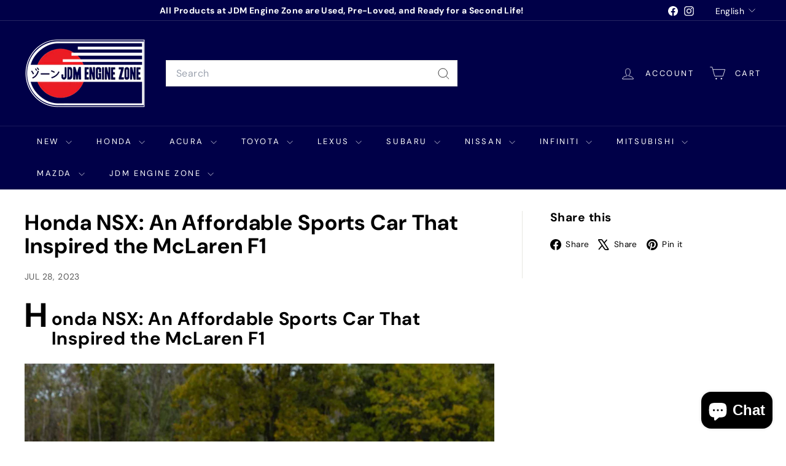

--- FILE ---
content_type: text/plain; charset=utf-8
request_url: https://sp-micro-proxy.b-cdn.net/micro?unique_id=jdmenginezone.myshopify.com
body_size: 5576
content:
{"site":{"free_plan_limit_reached":false,"billing_status":"active","billing_active":true,"pricing_plan_required":false,"settings":{"proof_mobile_position":"Top","proof_desktop_position":"Top Right","proof_pop_size":"small","proof_start_delay_time":3,"proof_time_between":3,"proof_display_time":5,"proof_visible":false,"proof_cycle":true,"proof_mobile_enabled":true,"proof_desktop_enabled":true,"proof_tablet_enabled":true,"proof_locale":"en","proof_show_powered_by":false},"site_integrations":[{"id":"1409799","enabled":true,"integration":{"name":"Shopify Abandoned Cart","handle":"shopify_abandoned_cart","pro":true},"settings":{"proof_onclick_new_tab":null,"proof_exclude_pages":["cart"],"proof_include_pages":[],"proof_display_pages_mode":"excluded","proof_minimum_activity_sessions":2,"proof_height":110,"proof_bottom":15,"proof_top":10,"proof_right":15,"proof_left":10,"proof_background_color":"#fff","proof_background_image_url":"","proof_font_color":"#333","proof_border_radius":8,"proof_padding_top":0,"proof_padding_bottom":0,"proof_padding_left":8,"proof_padding_right":16,"proof_icon_color":null,"proof_icon_background_color":null,"proof_hours_before_obscure":20,"proof_minimum_review_rating":5,"proof_highlights_color":"#F89815","proof_display_review":true,"proof_show_review_on_hover":false,"proof_summary_time_range":1440,"proof_summary_minimum_count":10,"proof_show_media":true,"proof_show_message":true,"proof_media_url":null,"proof_media_position":"top","proof_nudge_click_url":null,"proof_icon_url":null,"proof_icon_mode":null,"proof_icon_enabled":false},"template":{"id":"184","body":{"top":"You left something in your cart!","middle":"Visit cart to complete your purchase."},"raw_body":"<top>You left something in your cart!</top><middle>Visit cart to complete your purchase.</middle>","locale":"en"}},{"id":"1090797","enabled":true,"integration":{"name":"Shopify Add To Cart","handle":"shopify_storefront_add_to_cart","pro":false},"settings":{"proof_onclick_new_tab":null,"proof_exclude_pages":null,"proof_include_pages":[],"proof_display_pages_mode":"excluded","proof_minimum_activity_sessions":2,"proof_height":110,"proof_bottom":15,"proof_top":10,"proof_right":15,"proof_left":10,"proof_background_color":"#fff","proof_background_image_url":"","proof_font_color":"#333","proof_border_radius":8,"proof_padding_top":0,"proof_padding_bottom":0,"proof_padding_left":8,"proof_padding_right":16,"proof_icon_color":null,"proof_icon_background_color":null,"proof_hours_before_obscure":20,"proof_minimum_review_rating":5,"proof_highlights_color":"#F89815","proof_display_review":true,"proof_show_review_on_hover":false,"proof_summary_time_range":1440,"proof_summary_minimum_count":10,"proof_show_media":true,"proof_show_message":true,"proof_media_url":null,"proof_media_position":"top","proof_nudge_click_url":null,"proof_icon_url":null,"proof_icon_mode":null,"proof_icon_enabled":false},"template":{"id":"36","body":{"top":"{{first_name}} in {{city}}, {{province}} {{country}}","middle":"Added to Cart {{product_title}}"},"raw_body":"<top>{{first_name}} in {{city}}, {{province}} {{country}}</top><middle>Added to Cart {{product_title}}</middle>","locale":"en"}},{"id":"1090804","enabled":true,"integration":{"name":"Live Visitors","handle":"live_visitors","pro":true},"settings":{"proof_onclick_new_tab":null,"proof_exclude_pages":null,"proof_include_pages":[],"proof_display_pages_mode":"excluded","proof_minimum_activity_sessions":2,"proof_height":110,"proof_bottom":15,"proof_top":10,"proof_right":15,"proof_left":10,"proof_background_color":"#fff","proof_background_image_url":"","proof_font_color":"#333","proof_border_radius":8,"proof_padding_top":0,"proof_padding_bottom":0,"proof_padding_left":8,"proof_padding_right":16,"proof_icon_color":null,"proof_icon_background_color":null,"proof_hours_before_obscure":20,"proof_minimum_review_rating":5,"proof_highlights_color":"#F89815","proof_display_review":true,"proof_show_review_on_hover":false,"proof_summary_time_range":1440,"proof_summary_minimum_count":10,"proof_show_media":true,"proof_show_message":true,"proof_media_url":null,"proof_media_position":"top","proof_nudge_click_url":null,"proof_icon_url":null,"proof_icon_mode":null,"proof_icon_enabled":false},"template":{"id":"69","body":{"top":"{{live_visitors}} People","middle":"Are viewing this page right now"},"raw_body":"<top>{{live_visitors}} People</top><middle>Are viewing this page right now</middle>","locale":"en"}},{"id":"1090803","enabled":true,"integration":{"name":"Recent Visitors","handle":"recent_visitors","pro":true},"settings":{"proof_onclick_new_tab":null,"proof_exclude_pages":null,"proof_include_pages":[],"proof_display_pages_mode":"excluded","proof_minimum_activity_sessions":2,"proof_height":110,"proof_bottom":15,"proof_top":10,"proof_right":15,"proof_left":10,"proof_background_color":"#fff","proof_background_image_url":"","proof_font_color":"#333","proof_border_radius":8,"proof_padding_top":0,"proof_padding_bottom":0,"proof_padding_left":8,"proof_padding_right":16,"proof_icon_color":null,"proof_icon_background_color":null,"proof_hours_before_obscure":20,"proof_minimum_review_rating":5,"proof_highlights_color":"#F89815","proof_display_review":true,"proof_show_review_on_hover":false,"proof_summary_time_range":1440,"proof_summary_minimum_count":10,"proof_show_media":true,"proof_show_message":true,"proof_media_url":null,"proof_media_position":"top","proof_nudge_click_url":null,"proof_icon_url":null,"proof_icon_mode":null,"proof_icon_enabled":false},"template":{"id":"68","body":{"top":"{{recent_visitors}} People","middle":"Have visited this website today"},"raw_body":"<top>{{recent_visitors}} People</top><middle>Have visited this website today</middle>","locale":"en"}},{"id":"1090802","enabled":true,"integration":{"name":"Nudge Pop","handle":"nudge","pro":true},"settings":{"proof_onclick_new_tab":null,"proof_exclude_pages":null,"proof_include_pages":[],"proof_display_pages_mode":"excluded","proof_minimum_activity_sessions":2,"proof_height":110,"proof_bottom":15,"proof_top":10,"proof_right":15,"proof_left":10,"proof_background_color":"#fff","proof_background_image_url":"","proof_font_color":"#333","proof_border_radius":8,"proof_padding_top":0,"proof_padding_bottom":0,"proof_padding_left":8,"proof_padding_right":16,"proof_icon_color":null,"proof_icon_background_color":null,"proof_hours_before_obscure":20,"proof_minimum_review_rating":5,"proof_highlights_color":"#F89815","proof_display_review":true,"proof_show_review_on_hover":false,"proof_summary_time_range":1440,"proof_summary_minimum_count":10,"proof_show_media":true,"proof_show_message":true,"proof_media_url":null,"proof_media_position":"top","proof_nudge_click_url":null,"proof_icon_url":null,"proof_icon_mode":null,"proof_icon_enabled":false},"template":{"id":"181","body":{"top":{"h1":["Thanks for stopping by"],"p":["Welcome to our store! We hope you find what you are looking for and become inspired by our products."]},"middle":""},"raw_body":"<top><h1>Thanks for stopping by</h1><p>Welcome to our store! We hope you find what you are looking for and become inspired by our products.</p></top><middle></middle>","locale":"en"}},{"id":"1090801","enabled":true,"integration":{"name":"Shopify Order Summary","handle":"shopify_order_summary","pro":true},"settings":{"proof_onclick_new_tab":null,"proof_exclude_pages":null,"proof_include_pages":[],"proof_display_pages_mode":"excluded","proof_minimum_activity_sessions":2,"proof_height":110,"proof_bottom":15,"proof_top":10,"proof_right":15,"proof_left":10,"proof_background_color":"#fff","proof_background_image_url":"","proof_font_color":"#333","proof_border_radius":8,"proof_padding_top":0,"proof_padding_bottom":0,"proof_padding_left":8,"proof_padding_right":16,"proof_icon_color":null,"proof_icon_background_color":null,"proof_hours_before_obscure":20,"proof_minimum_review_rating":5,"proof_highlights_color":"#F89815","proof_display_review":true,"proof_show_review_on_hover":false,"proof_summary_time_range":1440,"proof_summary_minimum_count":10,"proof_show_media":true,"proof_show_message":true,"proof_media_url":null,"proof_media_position":"top","proof_nudge_click_url":null,"proof_icon_url":null,"proof_icon_mode":null,"proof_icon_enabled":false},"template":{"id":"120","body":{"top":"{{visitor_count}} visitors placed {{order_count}} orders in the last {{time_range}}","middle":""},"raw_body":"<top>{{visitor_count}} visitors placed {{order_count}} orders in the last {{time_range}}</top><middle></middle>","locale":"en"}},{"id":"1090800","enabled":true,"integration":{"name":"Shopify Cart Summary","handle":"shopify_cart_summary","pro":true},"settings":{"proof_onclick_new_tab":null,"proof_exclude_pages":null,"proof_include_pages":[],"proof_display_pages_mode":"excluded","proof_minimum_activity_sessions":2,"proof_height":110,"proof_bottom":15,"proof_top":10,"proof_right":15,"proof_left":10,"proof_background_color":"#fff","proof_background_image_url":"","proof_font_color":"#333","proof_border_radius":8,"proof_padding_top":0,"proof_padding_bottom":0,"proof_padding_left":8,"proof_padding_right":16,"proof_icon_color":null,"proof_icon_background_color":null,"proof_hours_before_obscure":20,"proof_minimum_review_rating":5,"proof_highlights_color":"#F89815","proof_display_review":true,"proof_show_review_on_hover":false,"proof_summary_time_range":1440,"proof_summary_minimum_count":10,"proof_show_media":true,"proof_show_message":true,"proof_media_url":null,"proof_media_position":"top","proof_nudge_click_url":null,"proof_icon_url":null,"proof_icon_mode":null,"proof_icon_enabled":false},"template":{"id":"119","body":{"top":"{{visitor_count}} visitors added {{add_to_cart_count}} items to their cart in the last {{time_range}}","middle":""},"raw_body":"<top>{{visitor_count}} visitors added {{add_to_cart_count}} items to their cart in the last {{time_range}}</top><middle></middle>","locale":"en"}},{"id":"1090799","enabled":true,"integration":{"name":"Shopify Reviews","handle":"shopify_review","pro":true},"settings":{"proof_onclick_new_tab":null,"proof_exclude_pages":null,"proof_include_pages":[],"proof_display_pages_mode":"excluded","proof_minimum_activity_sessions":2,"proof_height":110,"proof_bottom":15,"proof_top":10,"proof_right":15,"proof_left":10,"proof_background_color":"#fff","proof_background_image_url":"","proof_font_color":"#333","proof_border_radius":8,"proof_padding_top":0,"proof_padding_bottom":0,"proof_padding_left":8,"proof_padding_right":16,"proof_icon_color":null,"proof_icon_background_color":null,"proof_hours_before_obscure":20,"proof_minimum_review_rating":5,"proof_highlights_color":"#F89815","proof_display_review":true,"proof_show_review_on_hover":false,"proof_summary_time_range":1440,"proof_summary_minimum_count":10,"proof_show_media":true,"proof_show_message":true,"proof_media_url":null,"proof_media_position":"top","proof_nudge_click_url":null,"proof_icon_url":null,"proof_icon_mode":null,"proof_icon_enabled":false},"template":{"id":"102","body":{"top":"{{first_name}} in {{city}}, {{province}} {{country}}","middle":"Reviewed {{product_title}} with {{rating}}"},"raw_body":"<top>{{first_name}} in {{city}}, {{province}} {{country}}</top><middle>Reviewed {{product_title}} with {{rating}}</middle>","locale":"en"}},{"id":"1090798","enabled":true,"integration":{"name":"Shopify Purchase","handle":"shopify_api_purchase","pro":false},"settings":{"proof_onclick_new_tab":null,"proof_exclude_pages":null,"proof_include_pages":[],"proof_display_pages_mode":"excluded","proof_minimum_activity_sessions":2,"proof_height":110,"proof_bottom":15,"proof_top":10,"proof_right":15,"proof_left":10,"proof_background_color":"#fff","proof_background_image_url":"","proof_font_color":"#333","proof_border_radius":8,"proof_padding_top":0,"proof_padding_bottom":0,"proof_padding_left":8,"proof_padding_right":16,"proof_icon_color":null,"proof_icon_background_color":null,"proof_hours_before_obscure":20,"proof_minimum_review_rating":5,"proof_highlights_color":"#F89815","proof_display_review":true,"proof_show_review_on_hover":false,"proof_summary_time_range":1440,"proof_summary_minimum_count":10,"proof_show_media":true,"proof_show_message":true,"proof_media_url":null,"proof_media_position":"top","proof_nudge_click_url":null,"proof_icon_url":null,"proof_icon_mode":null,"proof_icon_enabled":false},"template":{"id":"4","body":{"top":"{{first_name}} in {{city}}, {{province}} {{country}}","middle":"Purchased {{product_title}}"},"raw_body":"<top>{{first_name}} in {{city}}, {{province}} {{country}}</top><middle>Purchased {{product_title}}</middle>","locale":"en"}}],"events":[{"id":"244014676","created_at":"2026-01-16T14:09:30.668Z","variables":{"first_name":"Someone","city":"Orlando","province":"Florida","province_code":"FL","country":"United States","country_code":"US","product_title":"Honda RSX 2.0L FWD Automatic JDM Transmission MRPA"},"click_url":"https://jdmenginezone.com/products/acura-tsx-2004-2008-2-4l-k24a-jdm-fwd-automatic-transmission-mcta","image_url":"https://cdn.shopify.com/s/files/1/2592/7448/products/acura-tsx-2003-2007-24l-k24a-jdm-fwd-automatic-transmission-mcta-186288.jpg?v=1669785633","product":{"id":"51246495","product_id":"4795857764433","title":"Honda RSX 2.0L FWD Automatic JDM Transmission MRPA","created_at":"2021-02-18T15:48:22.000Z","updated_at":"2025-12-09T20:25:39.186Z","published_at":"2025-12-09T20:25:01.000Z"},"site_integration":{"id":"1090797","enabled":true,"integration":{"name":"Shopify Add To Cart","handle":"shopify_storefront_add_to_cart","pro":false},"template":{"id":"36","body":{"top":"{{first_name}} in {{city}}, {{province}} {{country}}","middle":"Added to Cart {{product_title}}"},"raw_body":"<top>{{first_name}} in {{city}}, {{province}} {{country}}</top><middle>Added to Cart {{product_title}}</middle>","locale":"en"}}},{"id":"244014476","created_at":"2026-01-16T14:03:24.881Z","variables":{"first_name":"Someone","city":"Ambato","province":"Provincia del Tungurahua","province_code":"T","country":"Ecuador","country_code":"EC","product_title":"Honda Cr-V 2005 2006 2.4L K24a JDM Awd Automatic 5 Speed Transmission - Mrja"},"click_url":"https://jdmenginezone.com/products/honda-cr-v-2005-2006-2-4l-k24a-jdm-awd-automatic-5-speed-transmission-mrja","image_url":"https://cdn.shopify.com/s/files/1/2592/7448/products/honda-cr-v-2002-2006-24l-k24a-jdm-awd-automatic-5-speed-transmission-mrja-903540.jpg?v=1669775874","product":{"id":"51246567","product_id":"6709854044241","title":"Honda Cr-V 2005 2006 2.4L K24a JDM Awd Automatic 5 Speed Transmission - Mrja","created_at":"2021-11-18T19:30:30.000Z","updated_at":"2026-01-13T15:47:15.456Z","published_at":"2025-12-09T18:55:40.000Z"},"site_integration":{"id":"1090797","enabled":true,"integration":{"name":"Shopify Add To Cart","handle":"shopify_storefront_add_to_cart","pro":false},"template":{"id":"36","body":{"top":"{{first_name}} in {{city}}, {{province}} {{country}}","middle":"Added to Cart {{product_title}}"},"raw_body":"<top>{{first_name}} in {{city}}, {{province}} {{country}}</top><middle>Added to Cart {{product_title}}</middle>","locale":"en"}}},{"id":"244008708","created_at":"2026-01-16T11:12:24.434Z","variables":{"first_name":"Someone","city":"Vilnius","province":"Vilnius","province_code":"VL","country":"Lithuania","country_code":"LT","product_title":"Toyota Highlander 2001 2002 2003 3.0L V6 JDM VVTI Awd Engine - 1MZ-FE"},"click_url":"https://jdmenginezone.com/products/toyota-highlander-1999-2003-3-0l-jdm-awd-engine-1mz-fe","image_url":"https://cdn.shopify.com/s/files/1/2592/7448/products/toyota-highlander-2001-2003-30l-v6-jdm-awd-engine-1mz-fe-171469.jpg?v=1669775282","product":{"id":"51246888","product_id":"3931283521578","title":"Toyota Highlander 2001 2002 2003 3.0L V6 JDM VVTI Awd Engine - 1MZ-FE","created_at":"2019-07-18T13:47:33.000Z","updated_at":"2025-08-05T05:32:07.435Z","published_at":"2025-07-16T17:16:43.000Z"},"site_integration":{"id":"1090797","enabled":true,"integration":{"name":"Shopify Add To Cart","handle":"shopify_storefront_add_to_cart","pro":false},"template":{"id":"36","body":{"top":"{{first_name}} in {{city}}, {{province}} {{country}}","middle":"Added to Cart {{product_title}}"},"raw_body":"<top>{{first_name}} in {{city}}, {{province}} {{country}}</top><middle>Added to Cart {{product_title}}</middle>","locale":"en"}}},{"id":"244008255","created_at":"2026-01-16T10:57:20.626Z","variables":{"first_name":"Someone","city":"Mountain View","province":"California","province_code":"CA","country":"United States","country_code":"US","product_title":"Honda Acura TL 2000-2003 3.2L FWD JDM 4 Speed Automatic Transmission - B7VA"},"click_url":"https://jdmenginezone.com/products/honda-acura-tl-2000-2003-3-2l-fwd-jdm-automatic-transmission-b7va","image_url":"https://cdn.shopify.com/s/files/1/2592/7448/products/honda-acura-tl-2000-2003-32l-fwd-jdm-transmission-b7wa-517470.jpg?v=1669782789","product":{"id":"51246530","product_id":"4526801846353","title":"Honda Acura TL 2000-2003 3.2L FWD JDM 4 Speed Automatic Transmission - B7VA","created_at":"2020-03-11T14:39:01.000Z","updated_at":"2026-01-06T14:09:34.058Z","published_at":"2020-03-11T14:39:01.000Z"},"site_integration":{"id":"1090797","enabled":true,"integration":{"name":"Shopify Add To Cart","handle":"shopify_storefront_add_to_cart","pro":false},"template":{"id":"36","body":{"top":"{{first_name}} in {{city}}, {{province}} {{country}}","middle":"Added to Cart {{product_title}}"},"raw_body":"<top>{{first_name}} in {{city}}, {{province}} {{country}}</top><middle>Added to Cart {{product_title}}</middle>","locale":"en"}}},{"id":"244007933","created_at":"2026-01-16T10:43:24.880Z","variables":{"first_name":"Someone","city":"Brussels","province":"Brussels Capital","province_code":"BRU","country":"Belgium","country_code":"BE","product_title":"Toyota Camry 2018-2022 2.5L Jdm Hybrid Transmission A25a-Fxs"},"click_url":"https://jdmenginezone.com/products/toyota-camry-2018-2022-2-5l-jdm-hybrid-transmission-a25a-fxs","image_url":"https://cdn.shopify.com/s/files/1/2592/7448/files/ToyotaCamry2018-20222.5LJdmHybridEngineTransmissionSwapA25a-Fxs_4_b36a0942-bb1a-463c-9347-8b78286be427.jpg?v=1745284671","product":{"id":"62260902","product_id":"9825755955521","title":"Toyota Camry 2018-2022 2.5L Jdm Hybrid Transmission A25a-Fxs","created_at":"2024-12-28T17:23:07.000Z","updated_at":"2025-12-17T21:43:19.720Z","published_at":"2025-12-17T21:43:18.000Z"},"site_integration":{"id":"1090797","enabled":true,"integration":{"name":"Shopify Add To Cart","handle":"shopify_storefront_add_to_cart","pro":false},"template":{"id":"36","body":{"top":"{{first_name}} in {{city}}, {{province}} {{country}}","middle":"Added to Cart {{product_title}}"},"raw_body":"<top>{{first_name}} in {{city}}, {{province}} {{country}}</top><middle>Added to Cart {{product_title}}</middle>","locale":"en"}}},{"id":"244007892","created_at":"2026-01-16T10:41:58.557Z","variables":{"first_name":"Someone","city":"Mountain View","province":"California","province_code":"CA","country":"United States","country_code":"US","product_title":"Acura TSX 2004-2008 2.4L Dohc i-Vtec JDM Engine Only  - K24A - RBB Head With 3 Lobe Cam - Replaces K24A2"},"click_url":"https://jdmenginezone.com/products/acura-tsx-2003-2007-2-4l-dohc-i-vtec-jdm-engine-k24a","image_url":"https://cdn.shopify.com/s/files/1/2592/7448/products/acura-tsx-2004-2008-24l-dohc-i-vtec-jdm-engine-only-k24a-rbb-head-3-lobe-cam-replaces-k24a2-232534.jpg?v=1669767474","product":{"id":"51246496","product_id":"4659642171473","title":"Acura TSX 2004-2008 2.4L Dohc i-Vtec JDM Engine Only  - K24A - RBB Head With 3 Lobe Cam - Replaces K24A2","created_at":"2020-07-24T16:29:37.000Z","updated_at":"2026-01-10T18:37:58.381Z","published_at":"2025-12-11T14:27:28.000Z"},"site_integration":{"id":"1090797","enabled":true,"integration":{"name":"Shopify Add To Cart","handle":"shopify_storefront_add_to_cart","pro":false},"template":{"id":"36","body":{"top":"{{first_name}} in {{city}}, {{province}} {{country}}","middle":"Added to Cart {{product_title}}"},"raw_body":"<top>{{first_name}} in {{city}}, {{province}} {{country}}</top><middle>Added to Cart {{product_title}}</middle>","locale":"en"}}},{"id":"244007767","created_at":"2026-01-16T10:38:03.423Z","variables":{"first_name":"Someone","city":"Mountain View","province":"California","province_code":"CA","country":"United States","country_code":"US","product_title":"Nissan Silvia S13 Turbo 2.0L 5 Speed Manual Jdm Full Engine Transmission Actual Swap - SR20DET"},"click_url":"https://jdmenginezone.com/products/nissan-silvia-s13-turbo-2-0l-5-speed-manual-jdm-full-actual-swap-sr20det","image_url":"https://cdn.shopify.com/s/files/1/2592/7448/files/NissanSilviaS13Turbo2.0L5SpeedManualJdmFullEngineTransmissionActualSwap-SR20DET_13_43f573f0-c282-4166-a697-7cf6267e893c.jpg?v=1763144099","product":{"id":"51246759","product_id":"6719663669329","title":"Nissan Silvia S13 Turbo 2.0L 5 Speed Manual Jdm Full Engine Transmission Actual Swap - SR20DET","created_at":"2021-11-26T19:36:10.000Z","updated_at":"2025-11-14T18:16:49.110Z","published_at":"2025-11-13T20:03:15.000Z"},"site_integration":{"id":"1090797","enabled":true,"integration":{"name":"Shopify Add To Cart","handle":"shopify_storefront_add_to_cart","pro":false},"template":{"id":"36","body":{"top":"{{first_name}} in {{city}}, {{province}} {{country}}","middle":"Added to Cart {{product_title}}"},"raw_body":"<top>{{first_name}} in {{city}}, {{province}} {{country}}</top><middle>Added to Cart {{product_title}}</middle>","locale":"en"}}},{"id":"244007509","created_at":"2026-01-16T10:27:25.092Z","variables":{"first_name":"Someone","city":"Mountain View","province":"California","province_code":"CA","country":"United States","country_code":"US","product_title":"Honda Odyssey Accord 2008 2012 3.5L V6 Fwd Automatic JDM M97a Transmission VCM"},"click_url":"https://jdmenginezone.com/products/honda-odyssey-accord-2008-2012-3-5l-v6-fwd-automatic-jdm-m97a-transmission","image_url":"https://cdn.shopify.com/s/files/1/2592/7448/products/honda-odyssey-2007-2010-35l-v6-fwd-automatic-jdm-m29a-transmission-678643.jpg?v=1669796624","product":{"id":"51246589","product_id":"6544604135505","title":"Honda Odyssey Accord 2008 2012 3.5L V6 Fwd Automatic JDM M97a Transmission VCM","created_at":"2021-03-11T20:40:21.000Z","updated_at":"2025-12-15T10:37:53.106Z","published_at":"2025-12-11T14:08:09.000Z"},"site_integration":{"id":"1090797","enabled":true,"integration":{"name":"Shopify Add To Cart","handle":"shopify_storefront_add_to_cart","pro":false},"template":{"id":"36","body":{"top":"{{first_name}} in {{city}}, {{province}} {{country}}","middle":"Added to Cart {{product_title}}"},"raw_body":"<top>{{first_name}} in {{city}}, {{province}} {{country}}</top><middle>Added to Cart {{product_title}}</middle>","locale":"en"}}},{"id":"244007399","created_at":"2026-01-16T10:23:58.791Z","variables":{"first_name":"Someone","city":"Mountain View","province":"California","province_code":"CA","country":"United States","country_code":"US","product_title":"Toyota Caldina Front Clip Nose Cut JDM Import"},"click_url":"https://jdmenginezone.com/products/toyota-lexus-gs430-engine-transmission-front-cut-right-hand-drive-jdm-2jz-gte-black2","image_url":"https://cdn.shopify.com/s/files/1/2592/7448/files/IMG_5769.jpg?v=1753461862","product":{"id":"51246924","product_id":"6816061947985","title":"Toyota Caldina Front Clip Nose Cut JDM Import","created_at":"2022-03-01T15:27:06.000Z","updated_at":"2025-07-25T16:44:25.195Z","published_at":"2025-07-25T15:56:51.000Z"},"site_integration":{"id":"1090797","enabled":true,"integration":{"name":"Shopify Add To Cart","handle":"shopify_storefront_add_to_cart","pro":false},"template":{"id":"36","body":{"top":"{{first_name}} in {{city}}, {{province}} {{country}}","middle":"Added to Cart {{product_title}}"},"raw_body":"<top>{{first_name}} in {{city}}, {{province}} {{country}}</top><middle>Added to Cart {{product_title}}</middle>","locale":"en"}}},{"id":"244007375","created_at":"2026-01-16T10:23:06.356Z","variables":{"first_name":"Someone","city":"Mountain View","province":"California","province_code":"CA","country":"United States","country_code":"US","product_title":"Honda Cr-V 2005-2006 2.4L K24a JDM Awd Automatic 5 Speed Transmission - Mrja With Mount"},"click_url":"https://jdmenginezone.com/products/honda-cr-v-2002-2004-2-4l-k24a-jdm-awd-automatic-transmission-mrja","image_url":"https://cdn.shopify.com/s/files/1/2592/7448/products/honda-cr-v-2002-2006-24l-k24a-jdm-awd-automatic-4-speed-transmission-mrja-474410.jpg?v=1669794703","product":{"id":"51246562","product_id":"4798525472849","title":"Honda Cr-V 2005-2006 2.4L K24a JDM Awd Automatic 5 Speed Transmission - Mrja With Mount","created_at":"2021-02-20T16:10:50.000Z","updated_at":"2026-01-07T14:18:09.746Z","published_at":"2025-12-09T18:51:55.000Z"},"site_integration":{"id":"1090797","enabled":true,"integration":{"name":"Shopify Add To Cart","handle":"shopify_storefront_add_to_cart","pro":false},"template":{"id":"36","body":{"top":"{{first_name}} in {{city}}, {{province}} {{country}}","middle":"Added to Cart {{product_title}}"},"raw_body":"<top>{{first_name}} in {{city}}, {{province}} {{country}}</top><middle>Added to Cart {{product_title}}</middle>","locale":"en"}}},{"id":"244006854","created_at":"2026-01-16T10:04:00.936Z","variables":{"first_name":"Someone","city":"Mountain View","province":"California","province_code":"CA","country":"United States","country_code":"US","product_title":"Honda S22 Awd Manual 5 Speed JDM Transmission"},"click_url":"https://jdmenginezone.com/products/acura-mdx-2001-2002-3-5l-awd-automatic-transmission-mkfa","image_url":"https://cdn.shopify.com/s/files/1/2592/7448/files/HondaS22AwdManual5SpeedTransmission_1_e778222a-3bd5-418a-80c2-851de44ddbb2.jpg?v=1765329305","product":{"id":"61209554","product_id":"9733591236929","title":"Honda S22 Awd Manual 5 Speed JDM Transmission","created_at":"2024-09-24T12:29:11.000Z","updated_at":"2025-12-10T01:16:46.493Z","published_at":"2025-12-09T19:02:14.000Z"},"site_integration":{"id":"1090797","enabled":true,"integration":{"name":"Shopify Add To Cart","handle":"shopify_storefront_add_to_cart","pro":false},"template":{"id":"36","body":{"top":"{{first_name}} in {{city}}, {{province}} {{country}}","middle":"Added to Cart {{product_title}}"},"raw_body":"<top>{{first_name}} in {{city}}, {{province}} {{country}}</top><middle>Added to Cart {{product_title}}</middle>","locale":"en"}}},{"id":"244006826","created_at":"2026-01-16T10:03:30.564Z","variables":{"first_name":"Someone","city":"Allentown","province":"Pennsylvania","province_code":"PA","country":"United States","country_code":"US","product_title":"Toyota Camry (2012-2017) 2.5L Hybrid JDM Transmission - 2AR-FXE"},"click_url":"https://jdmenginezone.com/products/toyota-camry-2012-2017-2-5l-hybrid-jdm-transmission-2ar-fxe","image_url":"https://cdn.shopify.com/s/files/1/2592/7448/files/ToyotaCamry_2012-2017_2.5LHybridJDMEngineAutomaticTransmission-2AR-FXE_11.jpg?v=1697073159","product":{"id":"51246881","product_id":"6824152432721","title":"Toyota Camry (2012-2017) 2.5L Hybrid JDM Transmission - 2AR-FXE","created_at":"2022-03-10T18:06:14.000Z","updated_at":"2025-12-17T16:56:41.041Z","published_at":"2025-12-17T16:49:25.000Z"},"site_integration":{"id":"1090797","enabled":true,"integration":{"name":"Shopify Add To Cart","handle":"shopify_storefront_add_to_cart","pro":false},"template":{"id":"36","body":{"top":"{{first_name}} in {{city}}, {{province}} {{country}}","middle":"Added to Cart {{product_title}}"},"raw_body":"<top>{{first_name}} in {{city}}, {{province}} {{country}}</top><middle>Added to Cart {{product_title}}</middle>","locale":"en"}}},{"id":"244006795","created_at":"2026-01-16T10:02:24.809Z","variables":{"first_name":"Someone","city":"Mountain View","province":"California","province_code":"CA","country":"United States","country_code":"US","product_title":"Honda Acura TL 2000-2003 3.2L FWD JDM 4 Speed Automatic Transmission - B7VA"},"click_url":"https://jdmenginezone.com/products/honda-acura-tl-2000-2003-3-2l-fwd-jdm-automatic-transmission-b7va","image_url":"https://cdn.shopify.com/s/files/1/2592/7448/products/honda-acura-tl-2000-2003-32l-fwd-jdm-transmission-b7wa-517470.jpg?v=1669782789","product":{"id":"51246530","product_id":"4526801846353","title":"Honda Acura TL 2000-2003 3.2L FWD JDM 4 Speed Automatic Transmission - B7VA","created_at":"2020-03-11T14:39:01.000Z","updated_at":"2026-01-06T14:09:34.058Z","published_at":"2020-03-11T14:39:01.000Z"},"site_integration":{"id":"1090797","enabled":true,"integration":{"name":"Shopify Add To Cart","handle":"shopify_storefront_add_to_cart","pro":false},"template":{"id":"36","body":{"top":"{{first_name}} in {{city}}, {{province}} {{country}}","middle":"Added to Cart {{product_title}}"},"raw_body":"<top>{{first_name}} in {{city}}, {{province}} {{country}}</top><middle>Added to Cart {{product_title}}</middle>","locale":"en"}}},{"id":"244006732","created_at":"2026-01-16T09:59:42.787Z","variables":{"first_name":"Someone","city":"Mountain View","province":"California","province_code":"CA","country":"United States","country_code":"US","product_title":"Nissan Skyline 2.5l Turbo Non Neo Vvl Awd Jdm Actual Engine Rb25det 306170a"},"click_url":"https://jdmenginezone.com/products/nissan-skyline-2-5l-turbo-non-neo-vvl-awd-jdm-actual-engine-rb25det-306170a","image_url":"https://cdn.shopify.com/s/files/1/2592/7448/files/NissanSkyline2.5lTurboNonNeoVvlAwdJdmActualEngineRb25det306170a_Copy_9.jpg?v=1751305180","product":{"id":"63845032","product_id":"9960461107521","title":"Nissan Skyline 2.5l Turbo Non Neo Vvl Awd Jdm Actual Engine Rb25det 306170a","created_at":"2025-06-30T15:08:41.059Z","updated_at":"2025-07-25T15:50:02.146Z","published_at":"2025-06-30T15:13:38.000Z"},"site_integration":{"id":"1090797","enabled":true,"integration":{"name":"Shopify Add To Cart","handle":"shopify_storefront_add_to_cart","pro":false},"template":{"id":"36","body":{"top":"{{first_name}} in {{city}}, {{province}} {{country}}","middle":"Added to Cart {{product_title}}"},"raw_body":"<top>{{first_name}} in {{city}}, {{province}} {{country}}</top><middle>Added to Cart {{product_title}}</middle>","locale":"en"}}},{"id":"244006382","created_at":"2026-01-16T09:47:24.552Z","variables":{"first_name":"Someone","city":"Mountain View","province":"California","province_code":"CA","country":"United States","country_code":"US","product_title":"Toyota Chaser Soarer Supra 1JZ-GTE 2.5L Vvt-I Turbo Jdm Actual Engine Transmission Swap - 1JZ-GTE 6167172"},"click_url":"https://jdmenginezone.com/products/toyota-chaser-soarer-supra-1jz-gte-2-5l-vvt-i-turbo-jdm-actual-engine-transmission-swap-1jz-gte-6167172","image_url":"https://cdn.shopify.com/s/files/1/2592/7448/files/ToyotaChaserSoarerSupra1JZ-GTE2.5LVvt-ITurboJdmActualEngineTransmissionSwap-1JZ-GTE6167172_9.jpg?v=1726690141","product":{"id":"61161427","product_id":"9726552965441","title":"Toyota Chaser Soarer Supra 1JZ-GTE 2.5L Vvt-I Turbo Jdm Actual Engine Transmission Swap - 1JZ-GTE 6167172","created_at":"2024-09-18T19:06:01.000Z","updated_at":"2025-09-10T21:40:28.863Z","published_at":"2024-09-18T19:08:06.000Z"},"site_integration":{"id":"1090797","enabled":true,"integration":{"name":"Shopify Add To Cart","handle":"shopify_storefront_add_to_cart","pro":false},"template":{"id":"36","body":{"top":"{{first_name}} in {{city}}, {{province}} {{country}}","middle":"Added to Cart {{product_title}}"},"raw_body":"<top>{{first_name}} in {{city}}, {{province}} {{country}}</top><middle>Added to Cart {{product_title}}</middle>","locale":"en"}}},{"id":"244006304","created_at":"2026-01-16T09:44:41.486Z","variables":{"first_name":"Someone","city":"Mountain View","province":"California","province_code":"CA","country":"United States","country_code":"US","product_title":"Honda RSX 2.0L FWD Automatic JDM Transmission MRPA"},"click_url":"https://jdmenginezone.com/products/acura-tsx-2004-2008-2-4l-k24a-jdm-fwd-automatic-transmission-mcta","image_url":"https://cdn.shopify.com/s/files/1/2592/7448/products/acura-tsx-2003-2007-24l-k24a-jdm-fwd-automatic-transmission-mcta-186288.jpg?v=1669785633","product":{"id":"51246495","product_id":"4795857764433","title":"Honda RSX 2.0L FWD Automatic JDM Transmission MRPA","created_at":"2021-02-18T15:48:22.000Z","updated_at":"2025-12-09T20:25:39.186Z","published_at":"2025-12-09T20:25:01.000Z"},"site_integration":{"id":"1090797","enabled":true,"integration":{"name":"Shopify Add To Cart","handle":"shopify_storefront_add_to_cart","pro":false},"template":{"id":"36","body":{"top":"{{first_name}} in {{city}}, {{province}} {{country}}","middle":"Added to Cart {{product_title}}"},"raw_body":"<top>{{first_name}} in {{city}}, {{province}} {{country}}</top><middle>Added to Cart {{product_title}}</middle>","locale":"en"}}},{"id":"244006141","created_at":"2026-01-16T09:38:55.648Z","variables":{"first_name":"Someone","city":"Allentown","province":"Pennsylvania","province_code":"PA","country":"United States","country_code":"US","product_title":"Honda Acura TL 2000-2003 3.2L FWD JDM 4 Speed Automatic Transmission - B7VA"},"click_url":"https://jdmenginezone.com/products/honda-acura-tl-2000-2003-3-2l-fwd-jdm-automatic-transmission-b7va","image_url":"https://cdn.shopify.com/s/files/1/2592/7448/products/honda-acura-tl-2000-2003-32l-fwd-jdm-transmission-b7wa-517470.jpg?v=1669782789","product":{"id":"51246530","product_id":"4526801846353","title":"Honda Acura TL 2000-2003 3.2L FWD JDM 4 Speed Automatic Transmission - B7VA","created_at":"2020-03-11T14:39:01.000Z","updated_at":"2026-01-06T14:09:34.058Z","published_at":"2020-03-11T14:39:01.000Z"},"site_integration":{"id":"1090797","enabled":true,"integration":{"name":"Shopify Add To Cart","handle":"shopify_storefront_add_to_cart","pro":false},"template":{"id":"36","body":{"top":"{{first_name}} in {{city}}, {{province}} {{country}}","middle":"Added to Cart {{product_title}}"},"raw_body":"<top>{{first_name}} in {{city}}, {{province}} {{country}}</top><middle>Added to Cart {{product_title}}</middle>","locale":"en"}}},{"id":"244006065","created_at":"2026-01-16T09:35:39.452Z","variables":{"first_name":"Someone","city":"Mountain View","province":"California","province_code":"CA","country":"United States","country_code":"US","product_title":"Toyota Supra Aristo 3.0L JDM Actual Engine Automatic Transmission Swap - 2jz-Gte Vvt-I Twin Turbo 0913082"},"click_url":"https://jdmenginezone.com/products/toyota-supra-aristo-3-0l-jdm-actual-engine-automatic-transmission-swap-2jz-gte-vvt-i-twin-turbo-0913082","image_url":"https://cdn.shopify.com/s/files/1/2592/7448/files/ToyotaSupraAristo3.0LJDMActualEngineAutomaticTransmissionSwap_Aa1-2jz-GteVvt-ITwinTurbo0913082_11.jpg?v=1726690061","product":{"id":"51246911","product_id":"6579438125137","title":"Toyota Supra Aristo 3.0L JDM Actual Engine Automatic Transmission Swap - 2jz-Gte Vvt-I Twin Turbo 0913082","created_at":"2021-05-25T18:09:21.000Z","updated_at":"2025-11-10T03:37:03.388Z","published_at":"2025-08-04T21:34:51.000Z"},"site_integration":{"id":"1090797","enabled":true,"integration":{"name":"Shopify Add To Cart","handle":"shopify_storefront_add_to_cart","pro":false},"template":{"id":"36","body":{"top":"{{first_name}} in {{city}}, {{province}} {{country}}","middle":"Added to Cart {{product_title}}"},"raw_body":"<top>{{first_name}} in {{city}}, {{province}} {{country}}</top><middle>Added to Cart {{product_title}}</middle>","locale":"en"}}},{"id":"244005935","created_at":"2026-01-16T09:29:57.616Z","variables":{"first_name":"Someone","city":"Mountain View","province":"California","province_code":"CA","country":"United States","country_code":"US","product_title":"Acura Cl 1999 3.0L Front Wheel Drive 4 Speed Automatic Transmission - B7VA"},"click_url":"https://jdmenginezone.com/products/acura-cl-1999-3-2l-front-wheel-drive-4-speed-automatic-transmission-b7va","image_url":"https://cdn.shopify.com/s/files/1/2592/7448/products/acura-cl-1999-32l-front-wheel-drive-4-speed-automatic-transmission-b7va-340142.jpg?v=1669764827","product":{"id":"51246480","product_id":"4740701978705","title":"Acura Cl 1999 3.0L Front Wheel Drive 4 Speed Automatic Transmission - B7VA","created_at":"2020-11-28T16:20:48.000Z","updated_at":"2026-01-08T16:07:08.780Z","published_at":"2020-11-28T16:20:48.000Z"},"site_integration":{"id":"1090797","enabled":true,"integration":{"name":"Shopify Add To Cart","handle":"shopify_storefront_add_to_cart","pro":false},"template":{"id":"36","body":{"top":"{{first_name}} in {{city}}, {{province}} {{country}}","middle":"Added to Cart {{product_title}}"},"raw_body":"<top>{{first_name}} in {{city}}, {{province}} {{country}}</top><middle>Added to Cart {{product_title}}</middle>","locale":"en"}}},{"id":"244005591","created_at":"2026-01-16T09:17:19.458Z","variables":{"first_name":"Someone","city":"Mountain View","province":"California","province_code":"CA","country":"United States","country_code":"US","product_title":"Honda Odyssey 2002-2004 3.5L Fwd Automatic JDM Transmission - Byba Mgsa"},"click_url":"https://jdmenginezone.com/products/honda-odyssey-12002-2004-3-5l-fwd-automatic-jdm-transmission-byba-mgsa","image_url":"https://cdn.shopify.com/s/files/1/2592/7448/products/honda-odyssey-2002-2004-35l-fwd-automatic-jdm-transmission-byba-mgsa-311531.jpg?v=1669800685","product":{"id":"51246584","product_id":"4529635360849","title":"Honda Odyssey 2002-2004 3.5L Fwd Automatic JDM Transmission - Byba Mgsa","created_at":"2020-03-14T17:22:36.000Z","updated_at":"2026-01-09T18:31:29.111Z","published_at":"2025-12-09T20:08:24.000Z"},"site_integration":{"id":"1090797","enabled":true,"integration":{"name":"Shopify Add To Cart","handle":"shopify_storefront_add_to_cart","pro":false},"template":{"id":"36","body":{"top":"{{first_name}} in {{city}}, {{province}} {{country}}","middle":"Added to Cart {{product_title}}"},"raw_body":"<top>{{first_name}} in {{city}}, {{province}} {{country}}</top><middle>Added to Cart {{product_title}}</middle>","locale":"en"}}},{"id":"244005590","created_at":"2026-01-16T09:17:11.842Z","variables":{"first_name":"Someone","city":"Mountain View","province":"California","province_code":"CA","country":"United States","country_code":"US","product_title":"Honda Cr-V 2005-2006 2.4L K24a JDM Awd Automatic 5 Speed Transmission - Mrja With Mount"},"click_url":"https://jdmenginezone.com/products/honda-cr-v-2002-2004-2-4l-k24a-jdm-awd-automatic-transmission-mrja","image_url":"https://cdn.shopify.com/s/files/1/2592/7448/products/honda-cr-v-2002-2006-24l-k24a-jdm-awd-automatic-4-speed-transmission-mrja-474410.jpg?v=1669794703","product":{"id":"51246562","product_id":"4798525472849","title":"Honda Cr-V 2005-2006 2.4L K24a JDM Awd Automatic 5 Speed Transmission - Mrja With Mount","created_at":"2021-02-20T16:10:50.000Z","updated_at":"2026-01-07T14:18:09.746Z","published_at":"2025-12-09T18:51:55.000Z"},"site_integration":{"id":"1090797","enabled":true,"integration":{"name":"Shopify Add To Cart","handle":"shopify_storefront_add_to_cart","pro":false},"template":{"id":"36","body":{"top":"{{first_name}} in {{city}}, {{province}} {{country}}","middle":"Added to Cart {{product_title}}"},"raw_body":"<top>{{first_name}} in {{city}}, {{province}} {{country}}</top><middle>Added to Cart {{product_title}}</middle>","locale":"en"}}},{"id":"244003578","created_at":"2026-01-16T07:57:27.336Z","variables":{"first_name":"Someone","city":"Waikīkī","province":"Hawaii","province_code":"HI","country":"United States","country_code":"US","product_title":"Toyota Prius 2010-2015 1.8L Hybrid Dc Inverter Assembly"},"click_url":"https://jdmenginezone.com/products/toyota-prius-2010-2015-1-8l-hybrid-dc-inverter-assembly-1d-g9200-47140","image_url":"https://cdn.shopify.com/s/files/1/2592/7448/products/toyota-prius-2010-2015-18l-hybrid-dc-inverter-assembly-1d-g9200-47140-995793.jpg?v=1669801379","product":{"id":"51246894","product_id":"4695679795281","title":"Toyota Prius 2010-2015 1.8L Hybrid Dc Inverter Assembly","created_at":"2020-09-22T17:55:40.000Z","updated_at":"2024-11-11T15:02:47.000Z","published_at":"2020-09-22T17:55:40.000Z"},"site_integration":{"id":"1090797","enabled":true,"integration":{"name":"Shopify Add To Cart","handle":"shopify_storefront_add_to_cart","pro":false},"template":{"id":"36","body":{"top":"{{first_name}} in {{city}}, {{province}} {{country}}","middle":"Added to Cart {{product_title}}"},"raw_body":"<top>{{first_name}} in {{city}}, {{province}} {{country}}</top><middle>Added to Cart {{product_title}}</middle>","locale":"en"}}},{"id":"243994576","created_at":"2026-01-16T02:36:25.843Z","variables":{"first_name":"Someone","city":"Seattle","province":"Washington","province_code":"WA","country":"United States","country_code":"US","product_title":"2010-2012 JDM Subaru Legacy GT EJ255 Turbo Engine Motor 2.5L GT BM9 BR9 EJ25 OEM AVCS"},"click_url":"https://jdmenginezone.com/products/2010-2012-jdm-subaru-legacy-gt-ej255-turbo-engine-motor-2-5l-gt-bm9-br9-ej25-oem-avcs","image_url":"https://cdn.shopify.com/s/files/1/2592/7448/products/subaru-legacy-gt-br9-2010-2011-25l-turbo-jdm-engine-ej255-158460.jpg?v=1669794514","product":{"id":"51246833","product_id":"6537289891921","title":"2010-2012 JDM Subaru Legacy GT EJ255 Turbo Engine Motor 2.5L GT BM9 BR9 EJ25 OEM AVCS","created_at":"2021-03-01T15:43:58.000Z","updated_at":"2025-12-30T14:16:57.802Z","published_at":"2021-03-01T17:35:04.000Z"},"site_integration":{"id":"1090797","enabled":true,"integration":{"name":"Shopify Add To Cart","handle":"shopify_storefront_add_to_cart","pro":false},"template":{"id":"36","body":{"top":"{{first_name}} in {{city}}, {{province}} {{country}}","middle":"Added to Cart {{product_title}}"},"raw_body":"<top>{{first_name}} in {{city}}, {{province}} {{country}}</top><middle>Added to Cart {{product_title}}</middle>","locale":"en"}}},{"id":"243989285","created_at":"2026-01-16T00:19:59.663Z","variables":{"first_name":"Someone","city":"Richmond","province":"Virginia","province_code":"VA","country":"United States","country_code":"US","product_title":"2010-2012 JDM Subaru Legacy GT EJ255 Turbo Engine Motor 2.5L GT BM9 BR9 EJ25 OEM AVCS"},"click_url":"https://jdmenginezone.com/products/2010-2012-jdm-subaru-legacy-gt-ej255-turbo-engine-motor-2-5l-gt-bm9-br9-ej25-oem-avcs","image_url":"https://cdn.shopify.com/s/files/1/2592/7448/products/subaru-legacy-gt-br9-2010-2011-25l-turbo-jdm-engine-ej255-158460.jpg?v=1669794514","product":{"id":"51246833","product_id":"6537289891921","title":"2010-2012 JDM Subaru Legacy GT EJ255 Turbo Engine Motor 2.5L GT BM9 BR9 EJ25 OEM AVCS","created_at":"2021-03-01T15:43:58.000Z","updated_at":"2025-12-30T14:16:57.802Z","published_at":"2021-03-01T17:35:04.000Z"},"site_integration":{"id":"1090797","enabled":true,"integration":{"name":"Shopify Add To Cart","handle":"shopify_storefront_add_to_cart","pro":false},"template":{"id":"36","body":{"top":"{{first_name}} in {{city}}, {{province}} {{country}}","middle":"Added to Cart {{product_title}}"},"raw_body":"<top>{{first_name}} in {{city}}, {{province}} {{country}}</top><middle>Added to Cart {{product_title}}</middle>","locale":"en"}}},{"id":"243985241","created_at":"2026-01-15T22:33:38.497Z","variables":{"first_name":"Someone","city":"Mountain View","province":"California","province_code":"CA","country":"United States","country_code":"US","product_title":"Subaru Impreza Wrx 1999-2005 2.0L Avcs JDM Turbo Engine - EJ205"},"click_url":"https://jdmenginezone.com/products/subaru-impreza-wrx-2004-2005-2-0l-avcs-turbo-engine-ej205","image_url":"https://cdn.shopify.com/s/files/1/2592/7448/products/subaru-impreza-wrx-2002-2005-20l-avcs-turbo-engine-ej205-756077.jpg?v=1669800779","product":{"id":"51246817","product_id":"4486996951121","title":"Subaru Impreza Wrx 1999-2005 2.0L Avcs JDM Turbo Engine - EJ205","created_at":"2020-01-23T18:35:32.000Z","updated_at":"2025-07-03T13:06:27.101Z","published_at":"2020-01-23T18:35:32.000Z"},"site_integration":{"id":"1090797","enabled":true,"integration":{"name":"Shopify Add To Cart","handle":"shopify_storefront_add_to_cart","pro":false},"template":{"id":"36","body":{"top":"{{first_name}} in {{city}}, {{province}} {{country}}","middle":"Added to Cart {{product_title}}"},"raw_body":"<top>{{first_name}} in {{city}}, {{province}} {{country}}</top><middle>Added to Cart {{product_title}}</middle>","locale":"en"}}}]}}

--- FILE ---
content_type: application/javascript
request_url: https://cdn.simprosysapps.com/review-app/assets/js/tv/179045826881-prorw.min.js?v-1762259618
body_size: 373
content:
window.prorwTV = '{"page_width_class":"page-width","page_width_id":"","custom_css":":root {--prorw-main-bg:var(--colorBody,inherit); --prorw-link:inherit; --prorw-main-title-bg:rgba(var(--colorTextBody), .08); --prorw-main-title-txt:rgba(var(--colorTextBody), 0.75); --prorw-tab-txt:rgba(var(--colorTextBody), .60); --prorw-tab-bg:var(--colorBody,inherit); --prorw-active-tab-txt:rgba(var(--colorTextBody),  .75); --prorw-active-tab-border-bottom:rgba(var(--colorTextBody), .75); --prorw-tab-review-count-bg:rgba(var(--colorTextBody), .08); --prorw-based-on-review-txt:var(--colorBody,inherit); --prorw-based-on-review-bg:rgba(var(--colorTextBody), .78); --prorw-average-rating-color:rgba(var(--colorTextBody), .78); --prorw-rating-icon:var(--colorTextBody,#646D82); --prorw-sort-by-bg:inherit; --prorw-sort-by-txt:inherit; --prorw-sort-by-border-radius:var(--input-radius,2px); --prorw-sort-by-line-height:inherit; --prorw-review-header-rating-light:rgba(0, 0, 0, 0.1); --prorw-review-header-rating-dark:var(--colorTextBody,#646D82); --prorw-review-header-rating-no:inherit; --prorw-review-header-rating-star:var(--colorTextBody,#646D82); --prorw-main-widget-border:var(--color-border); --prorw-primary-btn-bg:var(--colorBtnPrimary,#424242); --prorw-primary-btn-txt:var(--colorBtnPrimaryText,#FFFFFF); --prorw-primary-btn-radius:var(--buttonRadius,4px); --prorw-primary-btn-border-color:var(--color-background-button,#424242); --prorw-secondary-btn-bg:transparent; --prorw-secondary-btn-txt:var(--colorBtnPrimary,#424242); --prorw-secondary-btn-radius:var(--buttonRadius,4px); --prorw-secondary-btn-border-color:var(--colorBtnPrimary,#424242); --prorw-input-txt:inherit; --prorw-input-placeholder:inherit; --prorw-input-bg:inherit; --prorw-input-border-radius:var(--input-radius,2px); --prorw-input-font-weight:inherit; --prorw-input-focus-border-radius:var(--input-radius,2px); --prorw-input-focus-box-shadow:none; --prorw-radio-border-radius:2px; --prorw-radio-border-color:var(--colorTextBody,inherit); --prorw-checkbox-border-color:var(--colorTextBody,inherit); --prorw-review-question-title:var(--colorTextBody,inherit); --prorw-review-question-description:var(--colorTextBody,inherit); --prorw-review-question-author:var(--colorTextBody,inherit); --prorw-review-question-created-date:var(--colorTextBody,inherit); --prorw-review-question-ans:rgba(var(--colorTextBody), .08); --prorw-review-question-ans-txt-color:var(--colorTextBody,inherit); --prorw-icon:var(--colorTextBody,#646D82); --prorw-tooltip-bg:var(--colorTextBody,,#646D82); --prorw-tooltip-txt:var(--colorBody,#FFFFFF); --prorw-tooltip-arrow:var(--colorTextBody,,#646D82); --prorw-divider:var(--color-border); --prorw-upload-icon-bg:rgba(var(--colorTextBody), .08); --prorw-upload-icon-color:var(--colorTextBody#646D82); --prorw-upload-icon-hover-bg:rgba(var(--colorTextBody), .07); --prorw-upload-icon-hover-color:var(--colorTextBody,inherit); --prorw-upload-icon-hover-border:rgba(var(--colorTextBody), .08); --prorw-pagignation-active-no:rgba(var(--colorTextBody), .60); --prorw-pagignation-no:var(--colorTextBody,inherit); --prorw-review-popup-backdrop:rgba(var(--colorTextBody), .2); --prorw-review-popup-bg:var(--colorBody,#FFFFFF); --prorw-review-popup-txt:var(--colorTextBody,#646D82); --prorw-drawer-notification-bg:rgb(var(--colorBody, .75); --prorw-reviewbox-divider:var(--color-border); --prorw-drawer-btn-icon:var(--colorBody,#FFFFFF); --prorw-drawer-notification-review-title:var(--colorTextBody,#646D82); --prorw-drawer-notification-review-description:rgb(var(--colorTextBody)); --prorw-verify-badge-bg:var(--colorBody,inherit); --prorw-verify-badge-border:rgba(var(--colorTextBody), .5); --prorw-verify-badge-icons:var(--colorTextBody,#646D82); --prorw-verify-badge-right-border:rgba(var(--colorTextBody), .5); --prorw-verify-badge-icon-bg:var(--colorBody,#FFFFFF); }","drawer_css":":root {--prorw-drawer-notification-bg: rgb(var(--colorBody, .75); --prorw-drawer-btn-icon: var(--colorBody,#FFFFFF); --prorw-drawer-notification-review-title: var(--colorTextBody,#646D82); --prorw-drawer-notification-review-description: rgb(var(--colorTextBody)); }"}'; function callProrwTV(){try{let r=JSON.parse(window.prorwTV),c=r.page_width_class||"",a=r.custom_css||"",d=r.drawer_css||"";if(""!=c)document.querySelectorAll(".prorw-revi-widg").forEach((function(e){e.classList.add(c)}));if(""!=a){var e=document.createElement("style");e.id="callProrwTV",e.type="text/css",e.innerHTML=a,document.head.appendChild(e)}if(""!=d){var t=document.createElement("style");t.id="callProrwDTV",t.type="text/css",t.innerHTML=d,document.head.appendChild(t)}}catch(e){}} callProrwTV();